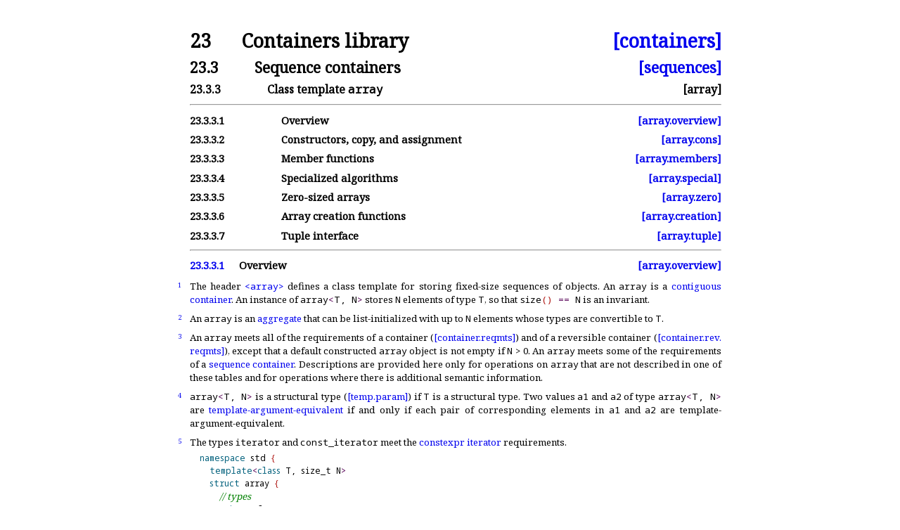

--- FILE ---
content_type: text/html
request_url: https://eel.is/c++draft/array
body_size: 7446
content:
<!DOCTYPE html><html lang='en'><head><title>[array]</title><meta charset='UTF-8'><link rel='stylesheet' type='text/css' href='14882.css'><link rel='stylesheet' type='text/css' href='https://fonts.googleapis.com/css2?family=Noto+Serif'><link rel='stylesheet' type='text/css' href='https://fonts.googleapis.com/css2?family=Noto+Sans'><link rel='stylesheet' type='text/css' href='https://fonts.googleapis.com/css2?family=Noto+Sans+Mono'><link rel='icon' href='icon.png'><link rel='stylesheet' type='text/css' href='expanded.css' title='Normal'><link rel='alternate stylesheet' type='text/css' href='colored.css' title='Notes and examples colored'><link rel='alternate stylesheet' type='text/css' href='normative-only.css' title='Notes and examples hidden'></head><body><div class='wrapper'><h1 ><a class='secnum' style='min-width:50pt'>23</a> Containers library <a class='abbr_ref' href='./#containers'>[containers]</a></h1><h2 ><a class='secnum' style='min-width:65pt'>23.3</a> Sequence containers <a class='abbr_ref' href='sequences#array'>[sequences]</a></h2><h3 ><a class='secnum' style='min-width:80pt'>23.3.3</a> Class template <span class='texttt'>array</span> <a class='abbr_ref'>[array]</a></h3><hr><h4 ><a class='secnum' style='min-width:95pt'>23.3.3.1</a> Overview <a class='abbr_ref' href='#overview'>[array.<span class='shy'></span>overview]</a><div style='clear:right'></div></h4><h4 ><a class='secnum' style='min-width:95pt'>23.3.3.2</a> Constructors, copy, and assignment <a class='abbr_ref' href='#cons'>[array.<span class='shy'></span>cons]</a><div style='clear:right'></div></h4><h4 ><a class='secnum' style='min-width:95pt'>23.3.3.3</a> Member functions <a class='abbr_ref' href='#members'>[array.<span class='shy'></span>members]</a><div style='clear:right'></div></h4><h4 ><a class='secnum' style='min-width:95pt'>23.3.3.4</a> Specialized algorithms <a class='abbr_ref' href='#special'>[array.<span class='shy'></span>special]</a><div style='clear:right'></div></h4><h4 ><a class='secnum' style='min-width:95pt'>23.3.3.5</a> Zero-sized arrays <a class='abbr_ref' href='#zero'>[array.<span class='shy'></span>zero]</a><div style='clear:right'></div></h4><h4 ><a class='secnum' style='min-width:95pt'>23.3.3.6</a> Array creation functions <a class='abbr_ref' href='#creation'>[array.<span class='shy'></span>creation]</a><div style='clear:right'></div></h4><h4 ><a class='secnum' style='min-width:95pt'>23.3.3.7</a> Tuple interface <a class='abbr_ref' href='#tuple'>[array.<span class='shy'></span>tuple]</a><div style='clear:right'></div></h4><hr><div class='texpara'><a class='index' id='lib:array'></a></div><div id='overview' class='section'><h4 ><a class='secnum' href='#overview' style='min-width:50pt'>23.3.3.1</a> Overview <a class='abbr_ref' href='array.overview'>[array.overview]</a></h4></div><div class='para' id='overview-1'><div class='marginalizedparent'><a class='marginalized' href='#overview-1'>1</a></div><div class='sourceLinkParent'><a class='sourceLink' href='http://github.com/Eelis/draft/tree/5df362b603544e75abe89b071c7fca021ecd2b59/source/containers.tex#L6108'>#</a></div><div class='texpara'><div id='overview-1.sentence-1' class='sentence'><a class='index' id=':array,contiguous_storage'></a>The header <a href='array.syn#header:%3carray%3e' title='23.3.2&emsp;Header &lt;array&gt; synopsis&emsp;[array.syn]'><span id='headerref:<array>'><span class='texttt'>&lt;array&gt;</span></span></a> defines a class template for storing fixed-size
sequences of objects<a class='hidden_link' href='#overview-1.sentence-1'>.</a></div> <div id='overview-1.sentence-2' class='sentence'>An <span class='texttt'>array</span> is a <a href='container.reqmts#def:container,contiguous' title='23.2.2.2&emsp;Container requirements&emsp;[container.reqmts]'>contiguous container</a><a class='hidden_link' href='#overview-1.sentence-2'>.</a></div> <div id='overview-1.sentence-3' class='sentence'>An instance of <span class='texttt'>array<span class='anglebracket'>&lt;</span>T, N<span class='anglebracket'>&gt;</span></span> stores <span class='texttt'>N</span> elements of type <span class='texttt'>T</span>,
so that <span class='texttt'>size<span class='parenthesis'>(</span><span class='parenthesis'>)</span> <span class='operator'>=</span><span class='operator'>=</span> N</span> is an invariant<a class='hidden_link' href='#overview-1.sentence-3'>.</a></div></div></div><div class='para' id='overview-2'><div class='marginalizedparent'><a class='marginalized' href='#overview-2'>2</a></div><div class='sourceLinkParent'><a class='sourceLink' href='http://github.com/Eelis/draft/tree/5df362b603544e75abe89b071c7fca021ecd2b59/source/containers.tex#L6116'>#</a></div><div class='texpara'><div id='overview-2.sentence-1' class='sentence'><a class='index' id=':array,initialization'></a><a class='index' id=':array,as_aggregate'></a>An <span class='texttt'>array</span> is an <a href='dcl.init.aggr#def:aggregate' title='9.5.2&emsp;Aggregates&emsp;[dcl.init.aggr]'>aggregate</a> that can be
list-initialized with up
to <span class='texttt'>N</span> elements whose types are convertible to <span class='texttt'>T</span><a class='hidden_link' href='#overview-2.sentence-1'>.</a></div></div></div><div class='para' id='overview-3'><div class='marginalizedparent'><a class='marginalized' href='#overview-3'>3</a></div><div class='sourceLinkParent'><a class='sourceLink' href='http://github.com/Eelis/draft/tree/5df362b603544e75abe89b071c7fca021ecd2b59/source/containers.tex#L6123'>#</a></div><div class='texpara'><div id='overview-3.sentence-1' class='sentence'><a class='index' id=':requirements,container'></a>An <span class='texttt'>array</span> meets all of the requirements
of a container (<a href='container.reqmts' title='23.2.2.2&emsp;Container requirements'>[container.<span class='shy'></span>reqmts]</a>) and
of a reversible container (<a href='container.rev.reqmts' title='23.2.2.3&emsp;Reversible container requirements'>[container.<span class='shy'></span>rev.<span class='shy'></span>reqmts]</a>),
except that a default
constructed <span class='texttt'>array</span> object is not empty if <span class='math'><span class="mjx-chtml"><span class="mjx-math"><span class="mjx-mrow" aria-hidden="true"><span class="mjx-texatom"><span class="mjx-mrow"><span class="mjx-mtext"><span class="mjx-char MJXc-TeX-type-R" style="padding-top: 0.372em; padding-bottom: 0.298em;">N</span></span></span></span><span class="mjx-texatom"><span class="mjx-mrow"></span></span><span class="mjx-mo MJXc-space3"><span class="mjx-char MJXc-TeX-main-R" style="padding-top: 0.225em; padding-bottom: 0.372em;">&gt;</span></span><span class="mjx-mn MJXc-space3"><span class="mjx-char MJXc-TeX-main-R" style="padding-top: 0.372em; padding-bottom: 0.372em;">0</span></span></span></span></span></span><a class='hidden_link' href='#overview-3.sentence-1'>.</a></div> <div id='overview-3.sentence-2' class='sentence'>An <span class='texttt'>array</span> meets some of the requirements of a
<a href='sequence.reqmts' title='23.2.4&emsp;Sequence containers&emsp;[sequence.reqmts]'>sequence container</a><a class='hidden_link' href='#overview-3.sentence-2'>.</a></div> <div id='overview-3.sentence-3' class='sentence'>Descriptions are provided here
only for operations on <span class='texttt'>array</span> that are not described in
one of these tables and
for operations where there is additional semantic information<a class='hidden_link' href='#overview-3.sentence-3'>.</a></div></div></div><div class='para' id='overview-4'><div class='marginalizedparent'><a class='marginalized' href='#overview-4'>4</a></div><div class='sourceLinkParent'><a class='sourceLink' href='http://github.com/Eelis/draft/tree/5df362b603544e75abe89b071c7fca021ecd2b59/source/containers.tex#L6137'>#</a></div><div class='texpara'><div id='overview-4.sentence-1' class='sentence'><span class='texttt'>array<span class='anglebracket'>&lt;</span>T, N<span class='anglebracket'>&gt;</span></span> is a structural type (<a href='temp.param#term.structural.type' title='13.2&emsp;Template parameters'>[temp.<span class='shy'></span>param]</a>) if
<span class='texttt'>T</span> is a structural type<a class='hidden_link' href='#overview-4.sentence-1'>.</a></div> <div id='overview-4.sentence-2' class='sentence'>Two values <span class='texttt'>a1</span> and <span class='texttt'>a2</span> of type <span class='texttt'>array<span class='anglebracket'>&lt;</span>T, N<span class='anglebracket'>&gt;</span></span>
are <a href='temp.type#def:template-argument-equivalent' title='13.6&emsp;Type equivalence&emsp;[temp.type]'>template-argument-equivalent</a> if and only if
each pair of corresponding elements in <span class='texttt'>a1</span> and <span class='texttt'>a2</span>
are template-argument-equivalent<a class='hidden_link' href='#overview-4.sentence-2'>.</a></div></div></div><div class='para' id='overview-5'><div class='marginalizedparent'><a class='marginalized' href='#overview-5'>5</a></div><div class='sourceLinkParent'><a class='sourceLink' href='http://github.com/Eelis/draft/tree/5df362b603544e75abe89b071c7fca021ecd2b59/source/containers.tex#L6145'>#</a></div><div class='texpara'><div id='overview-5.sentence-1' class='sentence'>The types <span class='texttt'>iterator</span> and <span class='texttt'>const_<span class='shy'></span>iterator</span> meet
the <a href='iterator.requirements.general#def:iterator,constexpr' title='24.3.1&emsp;General&emsp;[iterator.requirements.general]'>constexpr iterator</a> requirements<a class='hidden_link' href='#overview-5.sentence-1'>.</a></div></div><div class='texpara'><span id='lib:max_size,array'><span id='lib:array,max_size'><span id='lib:size,array'><span id='lib:array,size'><span id='lib:end,array'><span id='lib:array,end'><span id='lib:begin,array'><span id='lib:array,begin'><span id='lib:array_'><div class='marginalizedparent'><a class='itemDeclLink' href='#lib:array_'>🔗</a></div><span class='codeblock'><span class='keyword'>namespace</span> std <span class='curlybracket'>{</span>
  <span class='keyword'>template</span><span class='anglebracket'>&lt;</span><span class='keyword'>class</span> T, size_t N<span class='anglebracket'>&gt;</span>
  <span class='keyword'>struct</span> array <span class='curlybracket'>{</span>
    <span class='comment'>// types</span>
    <span class='keyword'>using</span> value_type             <span class='operator'>=</span> T;
    <span class='keyword'>using</span> pointer                <span class='operator'>=</span> T<span class='operator'>*</span>;
    <span class='keyword'>using</span> const_pointer          <span class='operator'>=</span> <span class='keyword'>const</span> T<span class='operator'>*</span>;
    <span class='keyword'>using</span> reference              <span class='operator'>=</span> T<span class='operator'>&amp;</span>;
    <span class='keyword'>using</span> const_reference        <span class='operator'>=</span> <span class='keyword'>const</span> T<span class='operator'>&amp;</span>;
    <span class='keyword'>using</span> size_type              <span class='operator'>=</span> size_t;
    <span class='keyword'>using</span> difference_type        <span class='operator'>=</span> ptrdiff_t;
    <span class='keyword'>using</span> iterator               <span class='operator'>=</span> <a class='index' id=':type_of_array::iterator'></a><i >implementation-defined</i>; <span class='comment'>// see <a href='container.requirements' title='23.2&emsp;Requirements'>[container.<span class='shy'></span>requirements]</a></span>
    <span class='keyword'>using</span> const_iterator         <span class='operator'>=</span> <a class='index' id=':type_of_array::const_iterator'></a><i >implementation-defined</i>; <span class='comment'>// see <a href='container.requirements' title='23.2&emsp;Requirements'>[container.<span class='shy'></span>requirements]</a></span>
    <span class='keyword'>using</span> reverse_iterator       <span class='operator'>=</span> std<span class='operator'>::</span>reverse_iterator<span class='anglebracket'>&lt;</span>iterator<span class='anglebracket'>&gt;</span>;
    <span class='keyword'>using</span> const_reverse_iterator <span class='operator'>=</span> std<span class='operator'>::</span>reverse_iterator<span class='anglebracket'>&lt;</span>const_iterator<span class='anglebracket'>&gt;</span>;

    <span class='comment'>// no explicit construct/copy/destroy for aggregate type</span>

    <span class='keyword'>constexpr</span> <span class='keyword'>void</span> fill<span class='parenthesis'>(</span><span class='keyword'>const</span> T<span class='operator'>&amp;</span> u<span class='parenthesis'>)</span>;
    <span class='keyword'>constexpr</span> <span class='keyword'>void</span> swap<span class='parenthesis'>(</span>array<span class='operator'>&amp;</span><span class='parenthesis'>)</span> <span class='keyword'>noexcept</span><span class='parenthesis'>(</span>is_nothrow_swappable_v<span class='anglebracket'>&lt;</span>T<span class='anglebracket'>&gt;</span><span class='parenthesis'>)</span>;

    <span class='comment'>// iterators</span>
    <span class='keyword'>constexpr</span> iterator               begin<span class='parenthesis'>(</span><span class='parenthesis'>)</span> <span class='keyword'>noexcept</span>;
    <span class='keyword'>constexpr</span> const_iterator         begin<span class='parenthesis'>(</span><span class='parenthesis'>)</span> <span class='keyword'>const</span> <span class='keyword'>noexcept</span>;
    <span class='keyword'>constexpr</span> iterator               end<span class='parenthesis'>(</span><span class='parenthesis'>)</span> <span class='keyword'>noexcept</span>;
    <span class='keyword'>constexpr</span> const_iterator         end<span class='parenthesis'>(</span><span class='parenthesis'>)</span> <span class='keyword'>const</span> <span class='keyword'>noexcept</span>;

    <span class='keyword'>constexpr</span> reverse_iterator       rbegin<span class='parenthesis'>(</span><span class='parenthesis'>)</span> <span class='keyword'>noexcept</span>;
    <span class='keyword'>constexpr</span> const_reverse_iterator rbegin<span class='parenthesis'>(</span><span class='parenthesis'>)</span> <span class='keyword'>const</span> <span class='keyword'>noexcept</span>;
    <span class='keyword'>constexpr</span> reverse_iterator       rend<span class='parenthesis'>(</span><span class='parenthesis'>)</span> <span class='keyword'>noexcept</span>;
    <span class='keyword'>constexpr</span> const_reverse_iterator rend<span class='parenthesis'>(</span><span class='parenthesis'>)</span> <span class='keyword'>const</span> <span class='keyword'>noexcept</span>;

    <span class='keyword'>constexpr</span> const_iterator         cbegin<span class='parenthesis'>(</span><span class='parenthesis'>)</span> <span class='keyword'>const</span> <span class='keyword'>noexcept</span>;
    <span class='keyword'>constexpr</span> const_iterator         cend<span class='parenthesis'>(</span><span class='parenthesis'>)</span> <span class='keyword'>const</span> <span class='keyword'>noexcept</span>;
    <span class='keyword'>constexpr</span> const_reverse_iterator crbegin<span class='parenthesis'>(</span><span class='parenthesis'>)</span> <span class='keyword'>const</span> <span class='keyword'>noexcept</span>;
    <span class='keyword'>constexpr</span> const_reverse_iterator crend<span class='parenthesis'>(</span><span class='parenthesis'>)</span> <span class='keyword'>const</span> <span class='keyword'>noexcept</span>;

    <span class='comment'>// capacity</span>
    <span class='keyword'>constexpr</span> <span class='keyword'>bool</span> empty<span class='parenthesis'>(</span><span class='parenthesis'>)</span> <span class='keyword'>const</span> <span class='keyword'>noexcept</span>;
    <span class='keyword'>constexpr</span> size_type size<span class='parenthesis'>(</span><span class='parenthesis'>)</span> <span class='keyword'>const</span> <span class='keyword'>noexcept</span>;
    <span class='keyword'>constexpr</span> size_type max_size<span class='parenthesis'>(</span><span class='parenthesis'>)</span> <span class='keyword'>const</span> <span class='keyword'>noexcept</span>;

    <span class='comment'>// element access</span>
    <span class='keyword'>constexpr</span> reference       <span class='keyword'>operator</span><span class='squarebracket'>[</span><span class='squarebracket'>]</span><span class='parenthesis'>(</span>size_type n<span class='parenthesis'>)</span>;
    <span class='keyword'>constexpr</span> const_reference <span class='keyword'>operator</span><span class='squarebracket'>[</span><span class='squarebracket'>]</span><span class='parenthesis'>(</span>size_type n<span class='parenthesis'>)</span> <span class='keyword'>const</span>;
    <span class='keyword'>constexpr</span> reference       at<span class='parenthesis'>(</span>size_type n<span class='parenthesis'>)</span>;                          <span class='comment'>// freestanding-deleted</span>
    <span class='keyword'>constexpr</span> const_reference at<span class='parenthesis'>(</span>size_type n<span class='parenthesis'>)</span> <span class='keyword'>const</span>;                    <span class='comment'>// freestanding-deleted</span>
    <span class='keyword'>constexpr</span> reference       front<span class='parenthesis'>(</span><span class='parenthesis'>)</span>;
    <span class='keyword'>constexpr</span> const_reference front<span class='parenthesis'>(</span><span class='parenthesis'>)</span> <span class='keyword'>const</span>;
    <span class='keyword'>constexpr</span> reference       back<span class='parenthesis'>(</span><span class='parenthesis'>)</span>;
    <span class='keyword'>constexpr</span> const_reference back<span class='parenthesis'>(</span><span class='parenthesis'>)</span> <span class='keyword'>const</span>;

    <span class='keyword'>constexpr</span> T<span class='operator'>*</span>       data<span class='parenthesis'>(</span><span class='parenthesis'>)</span> <span class='keyword'>noexcept</span>;
    <span class='keyword'>constexpr</span> <span class='keyword'>const</span> T<span class='operator'>*</span> data<span class='parenthesis'>(</span><span class='parenthesis'>)</span> <span class='keyword'>const</span> <span class='keyword'>noexcept</span>;
  <span class='curlybracket'>}</span>;

  <span class='keyword'>template</span><span class='anglebracket'>&lt;</span><span class='keyword'>class</span> T, <span class='keyword'>class</span><span class='operator'>.</span><span class='operator'>.</span><span class='operator'>.</span> U<span class='anglebracket'>&gt;</span>
    array<span class='parenthesis'>(</span>T, U<span class='operator'>.</span><span class='operator'>.</span><span class='operator'>.</span><span class='parenthesis'>)</span> <span class='operator'>-</span><span class='anglebracket'>&gt;</span> array<span class='anglebracket'>&lt;</span>T, <span class='literal'>1</span> <span class='operator'>+</span> <span class='keyword'>sizeof</span><span class='operator'>.</span><span class='operator'>.</span><span class='operator'>.</span><span class='parenthesis'>(</span>U<span class='parenthesis'>)</span><span class='anglebracket'>&gt;</span>;
<span class='curlybracket'>}</span>
</span></span></span></span></span></span></span></span></span></span></div></div><div id='cons' class='section'><h4 ><a class='secnum' href='#cons' style='min-width:50pt'>23.3.3.2</a> Constructors, copy, and assignment <a class='abbr_ref' href='array.cons'>[array.cons]</a></h4></div><div class='para' id='cons-1'><div class='marginalizedparent'><a class='marginalized' href='#cons-1'>1</a></div><div class='sourceLinkParent'><a class='sourceLink' href='http://github.com/Eelis/draft/tree/5df362b603544e75abe89b071c7fca021ecd2b59/source/containers.tex#L6218'>#</a></div><div class='texpara'><div id='cons-1.sentence-1' class='sentence'><a class='index' id=':array,initialization_'></a><a class='index' id=':requirements,container_'></a>An <span class='texttt'>array</span> relies on the implicitly-declared special
member functions (<a href='class.default.ctor' title='11.4.5.2&emsp;Default constructors'>[class.<span class='shy'></span>default.<span class='shy'></span>ctor]</a>, <a href='class.dtor' title='11.4.7&emsp;Destructors'>[class.<span class='shy'></span>dtor]</a>, <a href='class.copy.ctor' title='11.4.5.3&emsp;Copy/move constructors'>[class.<span class='shy'></span>copy.<span class='shy'></span>ctor]</a>) to
conform to the container requirements table in <a href='container.requirements' title='23.2&emsp;Requirements'>[container.<span class='shy'></span>requirements]</a><a class='hidden_link' href='#cons-1.sentence-1'>.</a></div> <div id='cons-1.sentence-2' class='sentence'>In addition to the requirements specified in the container requirements table,
the implicitly-declared move constructor and move assignment operator for <span class='texttt'>array</span>
require that <span class='texttt'>T</span> be <i >Cpp17MoveConstructible</i> or <i >Cpp17MoveAssignable</i>,
respectively<a class='hidden_link' href='#cons-1.sentence-2'>.</a></div></div></div><div class='texpara'><div class='itemdecl' id='cons-itemdecl:1'><div class='marginalizedparent'><a class='itemDeclLink' href='#cons-itemdecl:1'>🔗</a></div><code class='itemdeclcode'><span class='keyword'>template</span><span class='anglebracket'>&lt;</span><span class='keyword'>class</span> T, <span class='keyword'>class</span><span class='operator'>.</span><span class='operator'>.</span><span class='operator'>.</span> U<span class='anglebracket'>&gt;</span>
  array<span class='parenthesis'>(</span>T, U<span class='operator'>.</span><span class='operator'>.</span><span class='operator'>.</span><span class='parenthesis'>)</span> <span class='operator'>-</span><span class='anglebracket'>&gt;</span> array<span class='anglebracket'>&lt;</span>T, <span class='literal'>1</span> <span class='operator'>+</span> <span class='keyword'>sizeof</span><span class='operator'>.</span><span class='operator'>.</span><span class='operator'>.</span><span class='parenthesis'>(</span>U<span class='parenthesis'>)</span><span class='anglebracket'>&gt;</span>;
</code></div></div><div class='para' id='cons-2'><div class='marginalizedparent'><a class='marginalized' href='#cons-2'>2</a></div><div class='itemdescr'><div class='sourceLinkParent'><a class='sourceLink' href='http://github.com/Eelis/draft/tree/5df362b603544e75abe89b071c7fca021ecd2b59/source/containers.tex#L6234'>#</a></div><div class='texpara'><div id='cons-2.sentence-1' class='sentence'><i >Mandates</i>: <span class='texttt'><span class='parenthesis'>(</span>is_<span class='shy'></span>same_<span class='shy'></span>v<span class='anglebracket'>&lt;</span>T, U<span class='anglebracket'>&gt;</span> <span class='operator'>&amp;</span><span class='operator'>&amp;</span> <span class='operator'>.</span><span class='operator'>.</span><span class='operator'>.</span><span class='parenthesis'>)</span></span> is <span class='texttt'><span class='literal'>true</span></span><a class='hidden_link' href='#cons-2.sentence-1'>.</a></div></div></div></div><div id='members' class='section'><h4 ><a class='secnum' href='#members' style='min-width:50pt'>23.3.3.3</a> Member functions <a class='abbr_ref' href='array.members'>[array.members]</a></h4></div><div class='texpara'><div id='lib:size,array_'><div id='lib:array,size_'><div class='itemdecl'><div class='marginalizedparent'><a class='itemDeclLink' href='#lib:array,size_'>🔗</a></div><code class='itemdeclcode'><span class='keyword'>constexpr</span> size_type size<span class='parenthesis'>(</span><span class='parenthesis'>)</span> <span class='keyword'>const</span> <span class='keyword'>noexcept</span>;
</code></div></div></div></div><div class='para' id='members-1'><div class='marginalizedparent'><a class='marginalized' href='#members-1'>1</a></div><div class='itemdescr'><div class='sourceLinkParent'><a class='sourceLink' href='http://github.com/Eelis/draft/tree/5df362b603544e75abe89b071c7fca021ecd2b59/source/containers.tex#L6247'>#</a></div><div class='texpara'><div id='members-1.sentence-1' class='sentence'><i >Returns</i>: <span class='texttt'>N</span><a class='hidden_link' href='#members-1.sentence-1'>.</a></div></div></div></div><div class='texpara'><div id='lib:data,array'><div id='lib:array,data'><div class='itemdecl'><div class='marginalizedparent'><a class='itemDeclLink' href='#lib:array,data'>🔗</a></div><code class='itemdeclcode'><span class='keyword'>constexpr</span> T<span class='operator'>*</span> data<span class='parenthesis'>(</span><span class='parenthesis'>)</span> <span class='keyword'>noexcept</span>;
<span class='keyword'>constexpr</span> <span class='keyword'>const</span> T<span class='operator'>*</span> data<span class='parenthesis'>(</span><span class='parenthesis'>)</span> <span class='keyword'>const</span> <span class='keyword'>noexcept</span>;
</code></div></div></div></div><div class='para' id='members-2'><div class='marginalizedparent'><a class='marginalized' href='#members-2'>2</a></div><div class='itemdescr'><div class='sourceLinkParent'><a class='sourceLink' href='http://github.com/Eelis/draft/tree/5df362b603544e75abe89b071c7fca021ecd2b59/source/containers.tex#L6259'>#</a></div><div class='texpara'><div id='members-2.sentence-1' class='sentence'><i >Returns</i>: A pointer such that [<span class='texttt'>data<span class='parenthesis'>(</span><span class='parenthesis'>)</span>, data<span class='parenthesis'>(</span><span class='parenthesis'>)</span> <span class='operator'>+</span> size<span class='parenthesis'>(</span><span class='parenthesis'>)</span></span>) is a valid range<a class='hidden_link' href='#members-2.sentence-1'>.</a></div> <div id='members-2.sentence-2' class='sentence'>For a
non-empty array, <span class='texttt'>data<span class='parenthesis'>(</span><span class='parenthesis'>)</span> <span class='operator'>=</span><span class='operator'>=</span> addressof<span class='parenthesis'>(</span>front<span class='parenthesis'>(</span><span class='parenthesis'>)</span><span class='parenthesis'>)</span></span> is <span id=':true'><span class='texttt'><span class='literal'>true</span></span></span><a class='hidden_link' href='#members-2.sentence-2'>.</a></div></div></div></div><div class='texpara'><div id='lib:fill,array'><div id='lib:array,fill'><div class='itemdecl'><div class='marginalizedparent'><a class='itemDeclLink' href='#lib:array,fill'>🔗</a></div><code class='itemdeclcode'><span class='keyword'>constexpr</span> <span class='keyword'>void</span> fill<span class='parenthesis'>(</span><span class='keyword'>const</span> T<span class='operator'>&amp;</span> u<span class='parenthesis'>)</span>;
</code></div></div></div></div><div class='para' id='members-3'><div class='marginalizedparent'><a class='marginalized' href='#members-3'>3</a></div><div class='itemdescr'><div class='sourceLinkParent'><a class='sourceLink' href='http://github.com/Eelis/draft/tree/5df362b603544e75abe89b071c7fca021ecd2b59/source/containers.tex#L6271'>#</a></div><div class='texpara'><div id='members-3.sentence-1' class='sentence'><i >Effects</i>: As if by <span class='texttt'>fill_<span class='shy'></span>n<span class='parenthesis'>(</span>begin<span class='parenthesis'>(</span><span class='parenthesis'>)</span>, N, u<span class='parenthesis'>)</span></span><a class='hidden_link' href='#members-3.sentence-1'>.</a></div></div></div></div><div class='texpara'><div id='lib:swap,array'><div id='lib:array,swap'><div class='itemdecl'><div class='marginalizedparent'><a class='itemDeclLink' href='#lib:array,swap'>🔗</a></div><code class='itemdeclcode'><span class='keyword'>constexpr</span> <span class='keyword'>void</span> swap<span class='parenthesis'>(</span>array<span class='operator'>&amp;</span> y<span class='parenthesis'>)</span> <span class='keyword'>noexcept</span><span class='parenthesis'>(</span>is_nothrow_swappable_v<span class='anglebracket'>&lt;</span>T<span class='anglebracket'>&gt;</span><span class='parenthesis'>)</span>;
</code></div></div></div></div><div class='para' id='members-4'><div class='marginalizedparent'><a class='marginalized' href='#members-4'>4</a></div><div class='itemdescr'><div class='sourceLinkParent'><a class='sourceLink' href='http://github.com/Eelis/draft/tree/5df362b603544e75abe89b071c7fca021ecd2b59/source/containers.tex#L6282'>#</a></div><div class='texpara'><div id='members-4.sentence-1' class='sentence'><i >Effects</i>: Equivalent to <span class='texttt'>swap_<span class='shy'></span>ranges<span class='parenthesis'>(</span>begin<span class='parenthesis'>(</span><span class='parenthesis'>)</span>, end<span class='parenthesis'>(</span><span class='parenthesis'>)</span>, y<span class='operator'>.</span>begin<span class='parenthesis'>(</span><span class='parenthesis'>)</span><span class='parenthesis'>)</span></span><a class='hidden_link' href='#members-4.sentence-1'>.</a></div></div></div></div><div class='para nonNormativeOnly' id='members-5'><div class='marginalizedparent'><a class='marginalized' href='#members-5'>5</a></div><div class='itemdescr'><div class='sourceLinkParent'><a class='sourceLink' href='http://github.com/Eelis/draft/tree/5df362b603544e75abe89b071c7fca021ecd2b59/source/containers.tex#L6286'>#</a></div><div class='texpara'><div id='members-note-1' class='note'><div class='texpara'>[<i>Note&nbsp;<a href='#members-note-1'>1</a></i>:&ensp;<div id='members-5.sentence-1' class='sentence'>Unlike the <span class='texttt'>swap</span> function for other containers, <span class='texttt'>array<span class='operator'>&#x200b;::&#x200b;</span>swap</span>
takes linear time, can exit via an exception, and does not cause iterators to
become associated with the other container<a class='hidden_link' href='#members-5.sentence-1'>.</a></div> —&nbsp;<i>end note</i>]</div></div></div></div></div><div id='special' class='section'><h4 ><a class='secnum' href='#special' style='min-width:50pt'>23.3.3.4</a> Specialized algorithms <a class='abbr_ref' href='array.special'>[array.special]</a></h4></div><div class='texpara'><div id='lib:swap,array_'><div id='lib:array,swap_'><div class='itemdecl'><div class='marginalizedparent'><a class='itemDeclLink' href='#lib:array,swap_'>🔗</a></div><code class='itemdeclcode'><span class='keyword'>template</span><span class='anglebracket'>&lt;</span><span class='keyword'>class</span> T, size_t N<span class='anglebracket'>&gt;</span>
  <span class='keyword'>constexpr</span> <span class='keyword'>void</span> swap<span class='parenthesis'>(</span>array<span class='anglebracket'>&lt;</span>T, N<span class='anglebracket'>&gt;</span><span class='operator'>&amp;</span> x, array<span class='anglebracket'>&lt;</span>T, N<span class='anglebracket'>&gt;</span><span class='operator'>&amp;</span> y<span class='parenthesis'>)</span> <span class='keyword'>noexcept</span><span class='parenthesis'>(</span><span class='keyword'>noexcept</span><span class='parenthesis'>(</span>x<span class='operator'>.</span>swap<span class='parenthesis'>(</span>y<span class='parenthesis'>)</span><span class='parenthesis'>)</span><span class='parenthesis'>)</span>;
</code></div></div></div></div><div class='para' id='special-1'><div class='marginalizedparent'><a class='marginalized' href='#special-1'>1</a></div><div class='itemdescr'><div class='sourceLinkParent'><a class='sourceLink' href='http://github.com/Eelis/draft/tree/5df362b603544e75abe89b071c7fca021ecd2b59/source/containers.tex#L6303'>#</a></div><div class='texpara'><div id='special-1.sentence-1' class='sentence'><i >Constraints</i>: <span class='texttt'>N <span class='operator'>=</span><span class='operator'>=</span> <span class='literal'>0</span></span> or <span class='texttt'>is_<span class='shy'></span>swappable_<span class='shy'></span>v<span class='anglebracket'>&lt;</span>T<span class='anglebracket'>&gt;</span></span> is <span class='texttt'><span class='literal'>true</span></span><a class='hidden_link' href='#special-1.sentence-1'>.</a></div></div></div></div><div class='para' id='special-2'><div class='marginalizedparent'><a class='marginalized' href='#special-2'>2</a></div><div class='itemdescr'><div class='sourceLinkParent'><a class='sourceLink' href='http://github.com/Eelis/draft/tree/5df362b603544e75abe89b071c7fca021ecd2b59/source/containers.tex#L6307'>#</a></div><div class='texpara'><div id='special-2.sentence-1' class='sentence'><i >Effects</i>: As if by <span class='texttt'>x<span class='operator'>.</span>swap<span class='parenthesis'>(</span>y<span class='parenthesis'>)</span></span><a class='hidden_link' href='#special-2.sentence-1'>.</a></div></div></div></div><div class='para' id='special-3'><div class='marginalizedparent'><a class='marginalized' href='#special-3'>3</a></div><div class='itemdescr'><div class='sourceLinkParent'><a class='sourceLink' href='http://github.com/Eelis/draft/tree/5df362b603544e75abe89b071c7fca021ecd2b59/source/containers.tex#L6311'>#</a></div><div class='texpara'><div id='special-3.sentence-1' class='sentence'><i >Complexity</i>: Linear in <span class='texttt'>N</span><a class='hidden_link' href='#special-3.sentence-1'>.</a></div></div></div></div><div id='zero' class='section'><h4 ><a class='secnum' href='#zero' style='min-width:50pt'>23.3.3.5</a> Zero-sized arrays <a class='abbr_ref' href='array.zero'>[array.zero]</a></h4></div><div class='texpara'><a class='index' id=':array,zero_sized'></a></div><div class='para' id='zero-1'><div class='marginalizedparent'><a class='marginalized' href='#zero-1'>1</a></div><div class='sourceLinkParent'><a class='sourceLink' href='http://github.com/Eelis/draft/tree/5df362b603544e75abe89b071c7fca021ecd2b59/source/containers.tex#L6319'>#</a></div><div class='texpara'><div id='zero-1.sentence-1' class='sentence'><span class='texttt'>array</span> shall provide support for the special case <span class='texttt'>N <span class='operator'>=</span><span class='operator'>=</span> <span class='literal'>0</span></span><a class='hidden_link' href='#zero-1.sentence-1'>.</a></div></div></div><div class='para' id='zero-2'><div class='marginalizedparent'><a class='marginalized' href='#zero-2'>2</a></div><div class='sourceLinkParent'><a class='sourceLink' href='http://github.com/Eelis/draft/tree/5df362b603544e75abe89b071c7fca021ecd2b59/source/containers.tex#L6322'>#</a></div><div class='texpara'><div id='zero-2.sentence-1' class='sentence'>In the case that <span class='texttt'>N <span class='operator'>=</span><span class='operator'>=</span> <span class='literal'>0</span></span>, <span class='texttt'>begin<span class='parenthesis'>(</span><span class='parenthesis'>)</span> <span class='operator'>=</span><span class='operator'>=</span> end<span class='parenthesis'>(</span><span class='parenthesis'>)</span> <span class='operator'>=</span><span class='operator'>=</span></span> unique value<a class='hidden_link' href='#zero-2.sentence-1'>.</a></div> <div id='zero-2.sentence-2' class='sentence'>The return value of <span class='texttt'>data<span class='parenthesis'>(</span><span class='parenthesis'>)</span></span> is unspecified<a class='hidden_link' href='#zero-2.sentence-2'>.</a></div></div></div><div class='para' id='zero-3'><div class='marginalizedparent'><a class='marginalized' href='#zero-3'>3</a></div><div class='sourceLinkParent'><a class='sourceLink' href='http://github.com/Eelis/draft/tree/5df362b603544e75abe89b071c7fca021ecd2b59/source/containers.tex#L6326'>#</a></div><div class='texpara'><div id='zero-3.sentence-1' class='sentence'>The effect of calling <span class='texttt'>front<span class='parenthesis'>(</span><span class='parenthesis'>)</span></span> or <span class='texttt'>back<span class='parenthesis'>(</span><span class='parenthesis'>)</span></span> for a zero-sized array is
undefined<a class='hidden_link' href='#zero-3.sentence-1'>.</a></div></div></div><div class='para' id='zero-4'><div class='marginalizedparent'><a class='marginalized' href='#zero-4'>4</a></div><div class='sourceLinkParent'><a class='sourceLink' href='http://github.com/Eelis/draft/tree/5df362b603544e75abe89b071c7fca021ecd2b59/source/containers.tex#L6330'>#</a></div><div class='texpara'><div id='zero-4.sentence-1' class='sentence'>Member function <span class='texttt'>swap<span class='parenthesis'>(</span><span class='parenthesis'>)</span></span> shall have a
non-throwing exception specification<a class='hidden_link' href='#zero-4.sentence-1'>.</a></div></div></div><div id='creation' class='section'><h4 ><a class='secnum' href='#creation' style='min-width:50pt'>23.3.3.6</a> Array creation functions <a class='abbr_ref' href='array.creation'>[array.creation]</a></h4></div><div class='texpara'><a class='index' id=':array,creation'></a></div><div class='texpara'><div id='lib:to_array'><div class='itemdecl'><div class='marginalizedparent'><a class='itemDeclLink' href='#lib:to_array'>🔗</a></div><code class='itemdeclcode'><span class='keyword'>template</span><span class='anglebracket'>&lt;</span><span class='keyword'>class</span> T, size_t N<span class='anglebracket'>&gt;</span>
  <span class='keyword'>constexpr</span> array<span class='anglebracket'>&lt;</span>remove_cv_t<span class='anglebracket'>&lt;</span>T<span class='anglebracket'>&gt;</span>, N<span class='anglebracket'>&gt;</span> to_array<span class='parenthesis'>(</span>T <span class='parenthesis'>(</span><span class='operator'>&amp;</span>a<span class='parenthesis'>)</span><span class='squarebracket'>[</span>N<span class='squarebracket'>]</span><span class='parenthesis'>)</span>;
</code></div></div></div><div class='para' id='creation-1'><div class='marginalizedparent'><a class='marginalized' href='#creation-1'>1</a></div><div class='itemdescr'><div class='sourceLinkParent'><a class='sourceLink' href='http://github.com/Eelis/draft/tree/5df362b603544e75abe89b071c7fca021ecd2b59/source/containers.tex#L6344'>#</a></div><div class='texpara'><div id='creation-1.sentence-1' class='sentence'><i >Mandates</i>: <span class='texttt'>is_<span class='shy'></span>array_<span class='shy'></span>v<span class='anglebracket'>&lt;</span>T<span class='anglebracket'>&gt;</span></span> is <span class='texttt'><span class='literal'>false</span></span> and
<span class='texttt'>is_<span class='shy'></span>constructible_<span class='shy'></span>v<span class='anglebracket'>&lt;</span>remove_<span class='shy'></span>cv_<span class='shy'></span>t<span class='anglebracket'>&lt;</span>T<span class='anglebracket'>&gt;</span>, T<span class='operator'>&amp;</span><span class='anglebracket'>&gt;</span></span> is <span class='texttt'><span class='literal'>true</span></span><a class='hidden_link' href='#creation-1.sentence-1'>.</a></div></div></div></div><div class='para' id='creation-2'><div class='marginalizedparent'><a class='marginalized' href='#creation-2'>2</a></div><div class='itemdescr'><div class='sourceLinkParent'><a class='sourceLink' href='http://github.com/Eelis/draft/tree/5df362b603544e75abe89b071c7fca021ecd2b59/source/containers.tex#L6349'>#</a></div><div class='texpara'><div id='creation-2.sentence-1' class='sentence'><i >Preconditions</i>: <span class='texttt'>T</span> meets the <i >Cpp17CopyConstructible</i> requirements<a class='hidden_link' href='#creation-2.sentence-1'>.</a></div></div></div></div><div class='para' id='creation-3'><div class='marginalizedparent'><a class='marginalized' href='#creation-3'>3</a></div><div class='itemdescr'><div class='sourceLinkParent'><a class='sourceLink' href='http://github.com/Eelis/draft/tree/5df362b603544e75abe89b071c7fca021ecd2b59/source/containers.tex#L6353'>#</a></div><div class='texpara'><div id='creation-3.sentence-1' class='sentence'><i >Returns</i>: <span class='texttt'><span class='curlybracket'>{</span><span class='curlybracket'>{</span> a<span class='squarebracket'>[</span><span class='literal'>0</span><span class='squarebracket'>]</span>, <span class='math'>&hellip;</span>, a<span class='squarebracket'>[</span>N <span class='operator'>-</span> <span class='literal'>1</span><span class='squarebracket'>]</span> <span class='curlybracket'>}</span><span class='curlybracket'>}</span></span><a class='hidden_link' href='#creation-3.sentence-1'>.</a></div></div></div></div><div class='texpara'><div id='lib:to_array_'><div class='itemdecl'><div class='marginalizedparent'><a class='itemDeclLink' href='#lib:to_array_'>🔗</a></div><code class='itemdeclcode'><span class='keyword'>template</span><span class='anglebracket'>&lt;</span><span class='keyword'>class</span> T, size_t N<span class='anglebracket'>&gt;</span>
  <span class='keyword'>constexpr</span> array<span class='anglebracket'>&lt;</span>remove_cv_t<span class='anglebracket'>&lt;</span>T<span class='anglebracket'>&gt;</span>, N<span class='anglebracket'>&gt;</span> to_array<span class='parenthesis'>(</span>T <span class='parenthesis'>(</span><span class='operator'>&amp;</span><span class='operator'>&amp;</span>a<span class='parenthesis'>)</span><span class='squarebracket'>[</span>N<span class='squarebracket'>]</span><span class='parenthesis'>)</span>;
</code></div></div></div><div class='para' id='creation-4'><div class='marginalizedparent'><a class='marginalized' href='#creation-4'>4</a></div><div class='itemdescr'><div class='sourceLinkParent'><a class='sourceLink' href='http://github.com/Eelis/draft/tree/5df362b603544e75abe89b071c7fca021ecd2b59/source/containers.tex#L6365'>#</a></div><div class='texpara'><div id='creation-4.sentence-1' class='sentence'><i >Mandates</i>: <span class='texttt'>is_<span class='shy'></span>array_<span class='shy'></span>v<span class='anglebracket'>&lt;</span>T<span class='anglebracket'>&gt;</span></span> is <span class='texttt'><span class='literal'>false</span></span> and
<span class='texttt'>is_<span class='shy'></span>constructible_<span class='shy'></span>v<span class='anglebracket'>&lt;</span>remove_<span class='shy'></span>cv_<span class='shy'></span>t<span class='anglebracket'>&lt;</span>T<span class='anglebracket'>&gt;</span>, T<span class='anglebracket'>&gt;</span></span> is <span class='texttt'><span class='literal'>true</span></span><a class='hidden_link' href='#creation-4.sentence-1'>.</a></div></div></div></div><div class='para' id='creation-5'><div class='marginalizedparent'><a class='marginalized' href='#creation-5'>5</a></div><div class='itemdescr'><div class='sourceLinkParent'><a class='sourceLink' href='http://github.com/Eelis/draft/tree/5df362b603544e75abe89b071c7fca021ecd2b59/source/containers.tex#L6370'>#</a></div><div class='texpara'><div id='creation-5.sentence-1' class='sentence'><i >Preconditions</i>: <span class='texttt'>T</span> meets the <i >Cpp17MoveConstructible</i> requirements<a class='hidden_link' href='#creation-5.sentence-1'>.</a></div></div></div></div><div class='para' id='creation-6'><div class='marginalizedparent'><a class='marginalized' href='#creation-6'>6</a></div><div class='itemdescr'><div class='sourceLinkParent'><a class='sourceLink' href='http://github.com/Eelis/draft/tree/5df362b603544e75abe89b071c7fca021ecd2b59/source/containers.tex#L6374'>#</a></div><div class='texpara'><div id='creation-6.sentence-1' class='sentence'><i >Returns</i>: <span class='texttt'><span class='curlybracket'>{</span><span class='curlybracket'>{</span> std<span class='operator'>&#x200b;::&#x200b;</span>move<span class='parenthesis'>(</span>a<span class='squarebracket'>[</span><span class='literal'>0</span><span class='squarebracket'>]</span><span class='parenthesis'>)</span>, <span class='math'>&hellip;</span>, std<span class='operator'>&#x200b;::&#x200b;</span>move<span class='parenthesis'>(</span>a<span class='squarebracket'>[</span>N <span class='operator'>-</span> <span class='literal'>1</span><span class='squarebracket'>]</span><span class='parenthesis'>)</span> <span class='curlybracket'>}</span><span class='curlybracket'>}</span></span><a class='hidden_link' href='#creation-6.sentence-1'>.</a></div></div></div></div><div id='tuple' class='section'><h4 ><a class='secnum' href='#tuple' style='min-width:50pt'>23.3.3.7</a> Tuple interface <a class='abbr_ref' href='array.tuple'>[array.tuple]</a></h4></div><div class='texpara'><div id='lib:tuple_size'><div id=':array,tuple_interface_to'><div id='lib:tuple'><div id='lib:array__'><div class='itemdecl'><div class='marginalizedparent'><a class='itemDeclLink' href='#lib:array__'>🔗</a></div><code class='itemdeclcode'><span class='keyword'>template</span><span class='anglebracket'>&lt;</span><span class='keyword'>class</span> T, size_t N<span class='anglebracket'>&gt;</span>
  <span class='keyword'>struct</span> tuple_size<span class='anglebracket'>&lt;</span>array<span class='anglebracket'>&lt;</span>T, N<span class='anglebracket'>&gt;</span><span class='anglebracket'>&gt;</span> <span class='operator'>:</span> integral_constant<span class='anglebracket'>&lt;</span>size_t, N<span class='anglebracket'>&gt;</span> <span class='curlybracket'>{</span> <span class='curlybracket'>}</span>;
</code></div></div></div></div></div></div><div class='texpara'><div id='lib:tuple_element'><div class='itemdecl'><div class='marginalizedparent'><a class='itemDeclLink' href='#lib:tuple_element'>🔗</a></div><code class='itemdeclcode'><span class='keyword'>template</span><span class='anglebracket'>&lt;</span>size_t I, <span class='keyword'>class</span> T, size_t N<span class='anglebracket'>&gt;</span>
  <span class='keyword'>struct</span> tuple_element<span class='anglebracket'>&lt;</span>I, array<span class='anglebracket'>&lt;</span>T, N<span class='anglebracket'>&gt;</span><span class='anglebracket'>&gt;</span> <span class='curlybracket'>{</span>
    <span class='keyword'>using</span> type <span class='operator'>=</span> T;
  <span class='curlybracket'>}</span>;
</code></div></div></div><div class='para' id='tuple-1'><div class='marginalizedparent'><a class='marginalized' href='#tuple-1'>1</a></div><div class='itemdescr'><div class='sourceLinkParent'><a class='sourceLink' href='http://github.com/Eelis/draft/tree/5df362b603544e75abe89b071c7fca021ecd2b59/source/containers.tex#L6398'>#</a></div><div class='texpara'><div id='tuple-1.sentence-1' class='sentence'><i >Mandates</i>: <span class='texttt'>I <span class='anglebracket'>&lt;</span> N</span> is <span class='texttt'><span class='literal'>true</span></span><a class='hidden_link' href='#tuple-1.sentence-1'>.</a></div></div></div></div><div class='texpara'><div id='lib:get,array'><div id='lib:array,get'><div class='itemdecl'><div class='marginalizedparent'><a class='itemDeclLink' href='#lib:array,get'>🔗</a></div><code class='itemdeclcode'><span class='keyword'>template</span><span class='anglebracket'>&lt;</span>size_t I, <span class='keyword'>class</span> T, size_t N<span class='anglebracket'>&gt;</span>
  <span class='keyword'>constexpr</span> T<span class='operator'>&amp;</span> get<span class='parenthesis'>(</span>array<span class='anglebracket'>&lt;</span>T, N<span class='anglebracket'>&gt;</span><span class='operator'>&amp;</span> a<span class='parenthesis'>)</span> <span class='keyword'>noexcept</span>;
<span class='keyword'>template</span><span class='anglebracket'>&lt;</span>size_t I, <span class='keyword'>class</span> T, size_t N<span class='anglebracket'>&gt;</span>
  <span class='keyword'>constexpr</span> T<span class='operator'>&amp;</span><span class='operator'>&amp;</span> get<span class='parenthesis'>(</span>array<span class='anglebracket'>&lt;</span>T, N<span class='anglebracket'>&gt;</span><span class='operator'>&amp;</span><span class='operator'>&amp;</span> a<span class='parenthesis'>)</span> <span class='keyword'>noexcept</span>;
<span class='keyword'>template</span><span class='anglebracket'>&lt;</span>size_t I, <span class='keyword'>class</span> T, size_t N<span class='anglebracket'>&gt;</span>
  <span class='keyword'>constexpr</span> <span class='keyword'>const</span> T<span class='operator'>&amp;</span> get<span class='parenthesis'>(</span><span class='keyword'>const</span> array<span class='anglebracket'>&lt;</span>T, N<span class='anglebracket'>&gt;</span><span class='operator'>&amp;</span> a<span class='parenthesis'>)</span> <span class='keyword'>noexcept</span>;
<span class='keyword'>template</span><span class='anglebracket'>&lt;</span>size_t I, <span class='keyword'>class</span> T, size_t N<span class='anglebracket'>&gt;</span>
  <span class='keyword'>constexpr</span> <span class='keyword'>const</span> T<span class='operator'>&amp;</span><span class='operator'>&amp;</span> get<span class='parenthesis'>(</span><span class='keyword'>const</span> array<span class='anglebracket'>&lt;</span>T, N<span class='anglebracket'>&gt;</span><span class='operator'>&amp;</span><span class='operator'>&amp;</span> a<span class='parenthesis'>)</span> <span class='keyword'>noexcept</span>;
</code></div></div></div></div><div class='para' id='tuple-2'><div class='marginalizedparent'><a class='marginalized' href='#tuple-2'>2</a></div><div class='itemdescr'><div class='sourceLinkParent'><a class='sourceLink' href='http://github.com/Eelis/draft/tree/5df362b603544e75abe89b071c7fca021ecd2b59/source/containers.tex#L6416'>#</a></div><div class='texpara'><div id='tuple-2.sentence-1' class='sentence'><i >Mandates</i>: <span class='texttt'>I <span class='anglebracket'>&lt;</span> N</span> is <span class='texttt'><span class='literal'>true</span></span><a class='hidden_link' href='#tuple-2.sentence-1'>.</a></div></div></div></div><div class='para' id='tuple-3'><div class='marginalizedparent'><a class='marginalized' href='#tuple-3'>3</a></div><div class='itemdescr'><div class='sourceLinkParent'><a class='sourceLink' href='http://github.com/Eelis/draft/tree/5df362b603544e75abe89b071c7fca021ecd2b59/source/containers.tex#L6420'>#</a></div><div class='texpara'><div id='tuple-3.sentence-1' class='sentence'><i >Returns</i>: A reference to the <span class='math'><span class="mjx-chtml"><span class="mjx-math"><span class="mjx-mrow" aria-hidden="true"><span class="mjx-texatom"><span class="mjx-mrow"><span class="mjx-mtext"><span class="mjx-char MJXc-TeX-type-R" style="padding-top: 0.372em; padding-bottom: 0.225em;">I</span></span></span></span><span class="mjx-msubsup"><span class="mjx-base"><span class="mjx-texatom"><span class="mjx-mrow"></span></span></span><span class="mjx-sup" style="font-size: 70.7%; vertical-align: 0.513em; padding-left: 0px; padding-right: 0.071em;"><span class="mjx-mtext"><span class="mjx-char MJXc-TeX-main-R" style="padding-top: 0.372em; padding-bottom: 0.372em;">th</span></span></span></span></span></span></span></span> element of <span class='texttt'>a</span>,
where indexing is zero-based<a class='hidden_link' href='#tuple-3.sentence-1'>.</a></div></div></div></div></div></body></html>

--- FILE ---
content_type: text/css
request_url: https://eel.is/c++draft/expanded.css
body_size: 458
content:
div.example {
	display: block;
	margin-top: 5pt;
	margin-bottom: 5pt;
	font-size: 9pt;
}

div.note {
	display: block;
	margin-top: 5pt;
	margin-bottom: 5pt;
	font-size: 9pt;
}

div.note .texttt { font-size: 9pt; }
div.example .texttt { font-size: 9pt; }

div.note .textsf { font-family: 'Noto Sans'; font-size: 9pt; }
div.example .textsf { font-family: 'Noto Sans'; font-size: 9pt; }

div.note .math { font-size: 9pt; }
div.example .math { font-size: 9pt; }


--- FILE ---
content_type: text/css
request_url: https://eel.is/c++draft/normative-only.css
body_size: 239
content:
div.example { display: none; }
div.note { display: none; }

a.footnotenum { display: none; }
div.footnote { display: none; }
div.footnoteSeparator { display: none; }
.footnoteref { display: none; }

div.nonNormativeOnly { display: none; }
